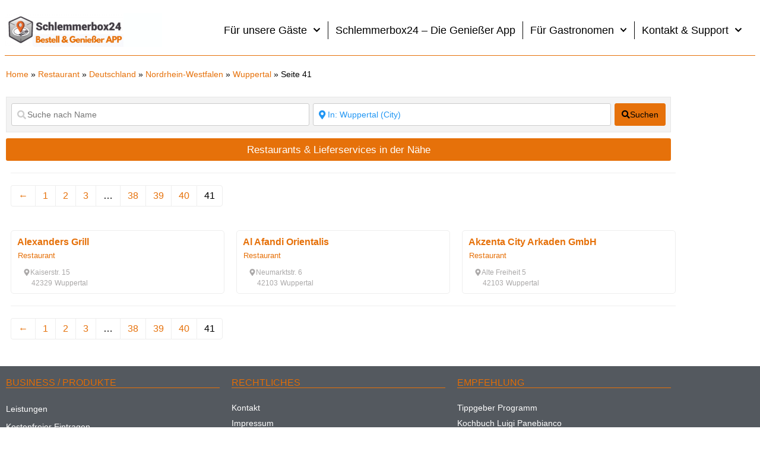

--- FILE ---
content_type: application/javascript
request_url: https://prism.app-us1.com/?a=28861020&u=https%3A%2F%2Fschlemmerbox24.de%2Fplaces%2Fcategory%2Frestaurant%2Fgermany%2Fnordrhein-westfalen%2Fwuppertal%2Fpage%2F41%2F
body_size: 139
content:
window.visitorGlobalObject=window.visitorGlobalObject||window.prismGlobalObject;window.visitorGlobalObject.setVisitorId('f5c46900-b933-4c78-95b2-7c6f172c8247', '28861020');window.visitorGlobalObject.setWhitelistedServices('tracking', '28861020');